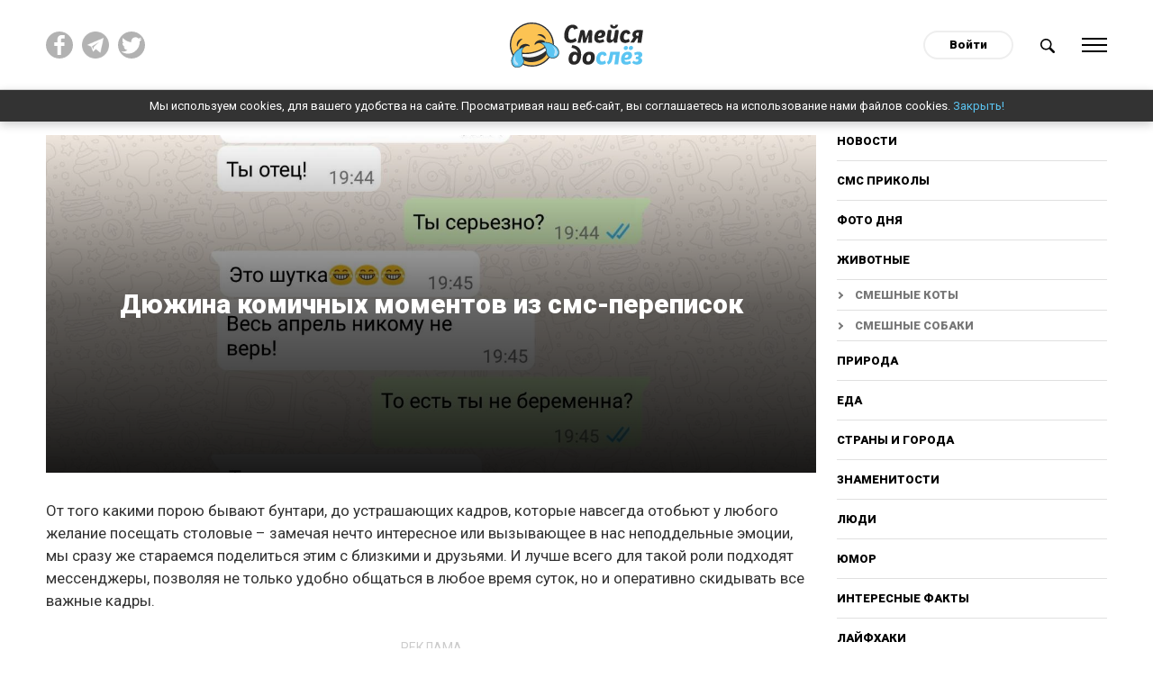

--- FILE ---
content_type: text/html; charset=utf-8
request_url: https://www.google.com/recaptcha/api2/aframe
body_size: 258
content:
<!DOCTYPE HTML><html><head><meta http-equiv="content-type" content="text/html; charset=UTF-8"></head><body><script nonce="RQbmLNrP6vrcswGVaF-4Ig">/** Anti-fraud and anti-abuse applications only. See google.com/recaptcha */ try{var clients={'sodar':'https://pagead2.googlesyndication.com/pagead/sodar?'};window.addEventListener("message",function(a){try{if(a.source===window.parent){var b=JSON.parse(a.data);var c=clients[b['id']];if(c){var d=document.createElement('img');d.src=c+b['params']+'&rc='+(localStorage.getItem("rc::a")?sessionStorage.getItem("rc::b"):"");window.document.body.appendChild(d);sessionStorage.setItem("rc::e",parseInt(sessionStorage.getItem("rc::e")||0)+1);localStorage.setItem("rc::h",'1768993757127');}}}catch(b){}});window.parent.postMessage("_grecaptcha_ready", "*");}catch(b){}</script></body></html>

--- FILE ---
content_type: application/x-javascript
request_url: https://do-slez.com/templates/time/js/appear.min.js
body_size: -192
content:
!function(e){var r=[],t=!1,i=!1,n={interval:250,force_process:!1},a=e(window),o=[];function f(){i=!1;for(var t=0,n=r.length;t<n;t++){var a=e(r[t]).filter(function(){return e(this).is(":appeared")});if(a.trigger("appear",[a]),o[t]){var f=o[t].not(a);f.trigger("disappear",[f])}o[t]=a}}e.expr[":"].appeared=function(r){var t=e(r);if(!t.is(":visible"))return!1;var i=a.scrollLeft(),n=a.scrollTop(),o=t.offset(),f=o.left,p=o.top;return p+t.height()>=n&&p-(t.data("appear-top-offset")||0)<=n+a.height()&&f+t.width()>=i&&f-(t.data("appear-left-offset")||0)<=i+a.width()},e.fn.extend({appear:function(a){var p,s=e.extend({},n,a||{}),u=this.selector||this;if(!t){var c=function(){i||(i=!0,setTimeout(f,s.interval))};e(window).scroll(c).resize(c),t=!0}return s.force_process&&setTimeout(f,s.interval),p=u,r.push(p),o.push(),e(u)}}),e.extend({force_appear:function(){return!!t&&(f(),!0)}})}("undefined"!=typeof module?require("jquery"):jQuery);